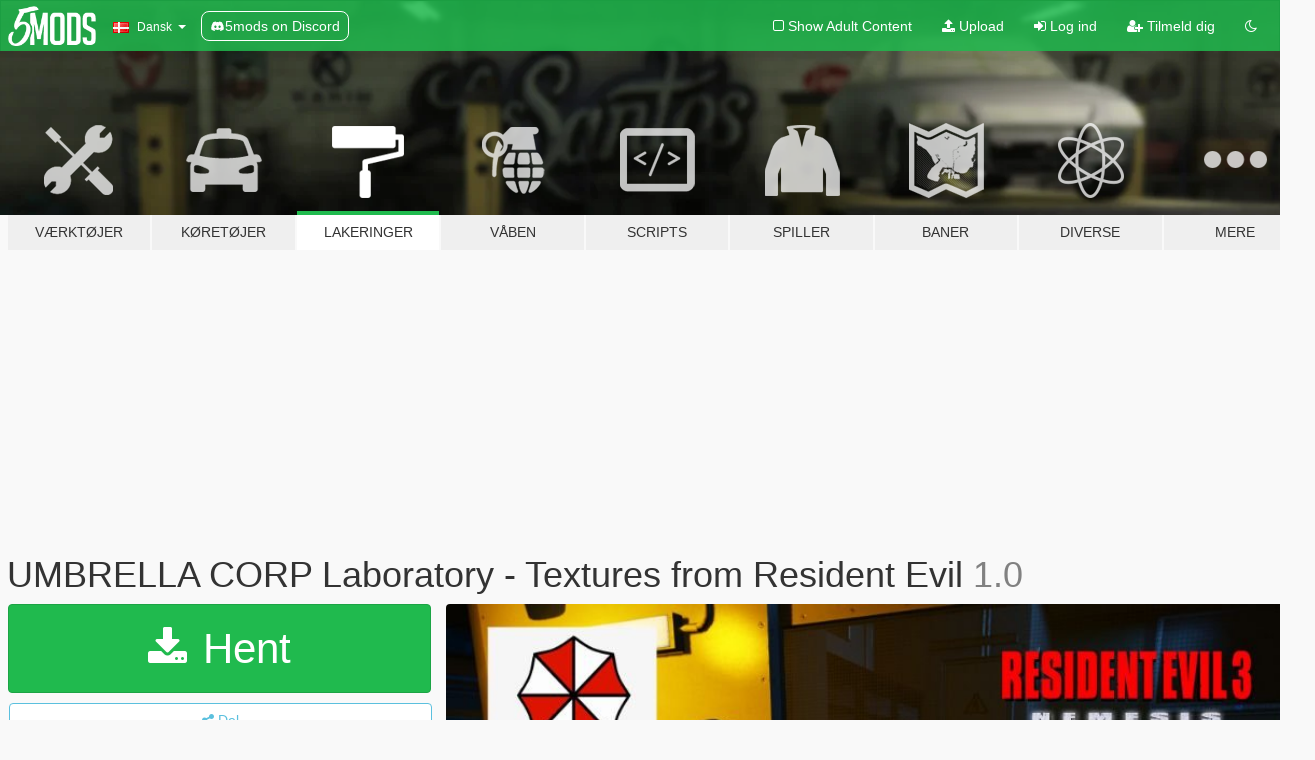

--- FILE ---
content_type: text/html; charset=utf-8
request_url: https://da.gta5-mods.com/paintjobs/umbrella-corp-laboratory-textures-from-resident-evil
body_size: 11508
content:

<!DOCTYPE html>
<html lang="da" dir="ltr">
<head>
	<title>
		UMBRELLA CORP Laboratory - Textures from Resident Evil - GTA5-Mods.com
	</title>

		<script
		  async
		  src="https://hb.vntsm.com/v4/live/vms/sites/gta5-mods.com/index.js"
        ></script>

        <script>
          self.__VM = self.__VM || [];
          self.__VM.push(function (admanager, scope) {
            scope.Config.buildPlacement((configBuilder) => {
              configBuilder.add("billboard");
              configBuilder.addDefaultOrUnique("mobile_mpu").setBreakPoint("mobile")
            }).display("top-ad");

            scope.Config.buildPlacement((configBuilder) => {
              configBuilder.add("leaderboard");
              configBuilder.addDefaultOrUnique("mobile_mpu").setBreakPoint("mobile")
            }).display("central-ad");

            scope.Config.buildPlacement((configBuilder) => {
              configBuilder.add("mpu");
              configBuilder.addDefaultOrUnique("mobile_mpu").setBreakPoint("mobile")
            }).display("side-ad");

            scope.Config.buildPlacement((configBuilder) => {
              configBuilder.add("leaderboard");
              configBuilder.addDefaultOrUnique("mpu").setBreakPoint({ mediaQuery: "max-width:1200px" })
            }).display("central-ad-2");

            scope.Config.buildPlacement((configBuilder) => {
              configBuilder.add("leaderboard");
              configBuilder.addDefaultOrUnique("mobile_mpu").setBreakPoint("mobile")
            }).display("bottom-ad");

            scope.Config.buildPlacement((configBuilder) => {
              configBuilder.add("desktop_takeover");
              configBuilder.addDefaultOrUnique("mobile_takeover").setBreakPoint("mobile")
            }).display("takeover-ad");

            scope.Config.get('mpu').display('download-ad-1');
          });
        </script>

	<meta charset="utf-8">
	<meta name="viewport" content="width=320, initial-scale=1.0, maximum-scale=1.0">
	<meta http-equiv="X-UA-Compatible" content="IE=edge">
	<meta name="msapplication-config" content="none">
	<meta name="theme-color" content="#20ba4e">
	<meta name="msapplication-navbutton-color" content="#20ba4e">
	<meta name="apple-mobile-web-app-capable" content="yes">
	<meta name="apple-mobile-web-app-status-bar-style" content="#20ba4e">
	<meta name="csrf-param" content="authenticity_token" />
<meta name="csrf-token" content="nmOf2Tr73IfS1ssrVEdbUS4Mm5JzlrfAwC+HOpW3ta7pMh1pU3eNgkeZKwnsb5+KOu7c2JZFCxOgEeJ8yo0/Xw==" />
	    <!--suppress ALL -->

    <meta property="og:url" content="https://da.gta5-mods.com/paintjobs/umbrella-corp-laboratory-textures-from-resident-evil">
    <meta property="og:title" content="UMBRELLA CORP Laboratory - Textures from Resident Evil">
    <meta property="og:description" content="UMBRELLA CORP Laboratory Textures from Resident Evil           By SERGIO VAN DYK MODS    Use OPEN IV.   always install in Mods Folder!   inside the laboratory  go to this address and paste the files  Grand Theft Auto V\mods\x64h.rpf\levels\gta5\interiors\v_int_28.rpf\\HERE    outside of the laboratory  go to this address and paste the files  Grand Theft Auto V\mods\x64r.rpf\levels\gta5\_hills\country_02\cs2_29.rpf\HERE...">
    <meta property="og:site_name" content="GTA5-Mods.com">
    <meta property="og:image" content="https://img.gta5-mods.com/q75/images/umbrella-corp-laboratory-textures-from-resident-evil/0e7b27-00.jpg">

    <meta name="twitter:card" content="summary_large_image">
    <meta name="twitter:site" content="@5mods">
    <meta name="twitter:title" content="UMBRELLA CORP Laboratory - Textures from Resident Evil">
    <meta name="twitter:description" content="UMBRELLA CORP Laboratory Textures from Resident Evil           By SERGIO VAN DYK MODS    Use OPEN IV.   always install in Mods Folder!   inside the laboratory  go to this address and paste the files  Grand Theft Auto V\mods\x64h.rpf\levels\gta5\interiors\v_int_28.rpf\\HERE    outside of the laboratory  go to this address and paste the files  Grand Theft Auto V\mods\x64r.rpf\levels\gta5\_hills\country_02\cs2_29.rpf\HERE...">
    <meta name="twitter:image" content="https://img.gta5-mods.com/q75/images/umbrella-corp-laboratory-textures-from-resident-evil/0e7b27-00.jpg">


	<link rel="shortcut icon" type="image/x-icon" href="https://images.gta5-mods.com/icons/favicon.png">
	<link rel="stylesheet" media="screen" href="/assets/application-7e510725ebc5c55e88a9fd87c027a2aa9e20126744fbac89762e0fd54819c399.css" />
	    <link rel="alternate" hreflang="id" href="https://id.gta5-mods.com/paintjobs/umbrella-corp-laboratory-textures-from-resident-evil">
    <link rel="alternate" hreflang="ms" href="https://ms.gta5-mods.com/paintjobs/umbrella-corp-laboratory-textures-from-resident-evil">
    <link rel="alternate" hreflang="bg" href="https://bg.gta5-mods.com/paintjobs/umbrella-corp-laboratory-textures-from-resident-evil">
    <link rel="alternate" hreflang="ca" href="https://ca.gta5-mods.com/paintjobs/umbrella-corp-laboratory-textures-from-resident-evil">
    <link rel="alternate" hreflang="cs" href="https://cs.gta5-mods.com/paintjobs/umbrella-corp-laboratory-textures-from-resident-evil">
    <link rel="alternate" hreflang="da" href="https://da.gta5-mods.com/paintjobs/umbrella-corp-laboratory-textures-from-resident-evil">
    <link rel="alternate" hreflang="de" href="https://de.gta5-mods.com/paintjobs/umbrella-corp-laboratory-textures-from-resident-evil">
    <link rel="alternate" hreflang="el" href="https://el.gta5-mods.com/paintjobs/umbrella-corp-laboratory-textures-from-resident-evil">
    <link rel="alternate" hreflang="en" href="https://www.gta5-mods.com/paintjobs/umbrella-corp-laboratory-textures-from-resident-evil">
    <link rel="alternate" hreflang="es" href="https://es.gta5-mods.com/paintjobs/umbrella-corp-laboratory-textures-from-resident-evil">
    <link rel="alternate" hreflang="fr" href="https://fr.gta5-mods.com/paintjobs/umbrella-corp-laboratory-textures-from-resident-evil">
    <link rel="alternate" hreflang="gl" href="https://gl.gta5-mods.com/paintjobs/umbrella-corp-laboratory-textures-from-resident-evil">
    <link rel="alternate" hreflang="ko" href="https://ko.gta5-mods.com/paintjobs/umbrella-corp-laboratory-textures-from-resident-evil">
    <link rel="alternate" hreflang="hi" href="https://hi.gta5-mods.com/paintjobs/umbrella-corp-laboratory-textures-from-resident-evil">
    <link rel="alternate" hreflang="it" href="https://it.gta5-mods.com/paintjobs/umbrella-corp-laboratory-textures-from-resident-evil">
    <link rel="alternate" hreflang="hu" href="https://hu.gta5-mods.com/paintjobs/umbrella-corp-laboratory-textures-from-resident-evil">
    <link rel="alternate" hreflang="mk" href="https://mk.gta5-mods.com/paintjobs/umbrella-corp-laboratory-textures-from-resident-evil">
    <link rel="alternate" hreflang="nl" href="https://nl.gta5-mods.com/paintjobs/umbrella-corp-laboratory-textures-from-resident-evil">
    <link rel="alternate" hreflang="nb" href="https://no.gta5-mods.com/paintjobs/umbrella-corp-laboratory-textures-from-resident-evil">
    <link rel="alternate" hreflang="pl" href="https://pl.gta5-mods.com/paintjobs/umbrella-corp-laboratory-textures-from-resident-evil">
    <link rel="alternate" hreflang="pt-BR" href="https://pt.gta5-mods.com/paintjobs/umbrella-corp-laboratory-textures-from-resident-evil">
    <link rel="alternate" hreflang="ro" href="https://ro.gta5-mods.com/paintjobs/umbrella-corp-laboratory-textures-from-resident-evil">
    <link rel="alternate" hreflang="ru" href="https://ru.gta5-mods.com/paintjobs/umbrella-corp-laboratory-textures-from-resident-evil">
    <link rel="alternate" hreflang="sl" href="https://sl.gta5-mods.com/paintjobs/umbrella-corp-laboratory-textures-from-resident-evil">
    <link rel="alternate" hreflang="fi" href="https://fi.gta5-mods.com/paintjobs/umbrella-corp-laboratory-textures-from-resident-evil">
    <link rel="alternate" hreflang="sv" href="https://sv.gta5-mods.com/paintjobs/umbrella-corp-laboratory-textures-from-resident-evil">
    <link rel="alternate" hreflang="vi" href="https://vi.gta5-mods.com/paintjobs/umbrella-corp-laboratory-textures-from-resident-evil">
    <link rel="alternate" hreflang="tr" href="https://tr.gta5-mods.com/paintjobs/umbrella-corp-laboratory-textures-from-resident-evil">
    <link rel="alternate" hreflang="uk" href="https://uk.gta5-mods.com/paintjobs/umbrella-corp-laboratory-textures-from-resident-evil">
    <link rel="alternate" hreflang="zh-CN" href="https://zh.gta5-mods.com/paintjobs/umbrella-corp-laboratory-textures-from-resident-evil">

  <script src="/javascripts/ads.js"></script>

		<!-- Nexus Google Tag Manager -->
		<script nonce="true">
//<![CDATA[
				window.dataLayer = window.dataLayer || [];

						window.dataLayer.push({
								login_status: 'Guest',
								user_id: undefined,
								gta5mods_id: undefined,
						});

//]]>
</script>
		<script nonce="true">
//<![CDATA[
				(function(w,d,s,l,i){w[l]=w[l]||[];w[l].push({'gtm.start':
				new Date().getTime(),event:'gtm.js'});var f=d.getElementsByTagName(s)[0],
				j=d.createElement(s),dl=l!='dataLayer'?'&l='+l:'';j.async=true;j.src=
				'https://www.googletagmanager.com/gtm.js?id='+i+dl;f.parentNode.insertBefore(j,f);
				})(window,document,'script','dataLayer','GTM-KCVF2WQ');

//]]>
</script>		<!-- End Nexus Google Tag Manager -->
</head>
<body class=" da">
	<!-- Google Tag Manager (noscript) -->
	<noscript><iframe src="https://www.googletagmanager.com/ns.html?id=GTM-KCVF2WQ"
										height="0" width="0" style="display:none;visibility:hidden"></iframe></noscript>
	<!-- End Google Tag Manager (noscript) -->

<div id="page-cover"></div>
<div id="page-loading">
	<span class="graphic"></span>
	<span class="message">Indlæser...</span>
</div>

<div id="page-cover"></div>

<nav id="main-nav" class="navbar navbar-default">
  <div class="container">
    <div class="navbar-header">
      <a class="navbar-brand" href="/"></a>

      <ul class="nav navbar-nav">
        <li id="language-dropdown" class="dropdown">
          <a href="#language" class="dropdown-toggle" data-toggle="dropdown">
            <span class="famfamfam-flag-dk icon"></span>&nbsp;
            <span class="language-name">Dansk</span>
            <span class="caret"></span>
          </a>

          <ul class="dropdown-menu dropdown-menu-with-footer">
                <li>
                  <a href="https://id.gta5-mods.com/paintjobs/umbrella-corp-laboratory-textures-from-resident-evil">
                    <span class="famfamfam-flag-id"></span>
                    <span class="language-name">Bahasa Indonesia</span>
                  </a>
                </li>
                <li>
                  <a href="https://ms.gta5-mods.com/paintjobs/umbrella-corp-laboratory-textures-from-resident-evil">
                    <span class="famfamfam-flag-my"></span>
                    <span class="language-name">Bahasa Melayu</span>
                  </a>
                </li>
                <li>
                  <a href="https://bg.gta5-mods.com/paintjobs/umbrella-corp-laboratory-textures-from-resident-evil">
                    <span class="famfamfam-flag-bg"></span>
                    <span class="language-name">Български</span>
                  </a>
                </li>
                <li>
                  <a href="https://ca.gta5-mods.com/paintjobs/umbrella-corp-laboratory-textures-from-resident-evil">
                    <span class="famfamfam-flag-catalonia"></span>
                    <span class="language-name">Català</span>
                  </a>
                </li>
                <li>
                  <a href="https://cs.gta5-mods.com/paintjobs/umbrella-corp-laboratory-textures-from-resident-evil">
                    <span class="famfamfam-flag-cz"></span>
                    <span class="language-name">Čeština</span>
                  </a>
                </li>
                <li>
                  <a href="https://da.gta5-mods.com/paintjobs/umbrella-corp-laboratory-textures-from-resident-evil">
                    <span class="famfamfam-flag-dk"></span>
                    <span class="language-name">Dansk</span>
                  </a>
                </li>
                <li>
                  <a href="https://de.gta5-mods.com/paintjobs/umbrella-corp-laboratory-textures-from-resident-evil">
                    <span class="famfamfam-flag-de"></span>
                    <span class="language-name">Deutsch</span>
                  </a>
                </li>
                <li>
                  <a href="https://el.gta5-mods.com/paintjobs/umbrella-corp-laboratory-textures-from-resident-evil">
                    <span class="famfamfam-flag-gr"></span>
                    <span class="language-name">Ελληνικά</span>
                  </a>
                </li>
                <li>
                  <a href="https://www.gta5-mods.com/paintjobs/umbrella-corp-laboratory-textures-from-resident-evil">
                    <span class="famfamfam-flag-gb"></span>
                    <span class="language-name">English</span>
                  </a>
                </li>
                <li>
                  <a href="https://es.gta5-mods.com/paintjobs/umbrella-corp-laboratory-textures-from-resident-evil">
                    <span class="famfamfam-flag-es"></span>
                    <span class="language-name">Español</span>
                  </a>
                </li>
                <li>
                  <a href="https://fr.gta5-mods.com/paintjobs/umbrella-corp-laboratory-textures-from-resident-evil">
                    <span class="famfamfam-flag-fr"></span>
                    <span class="language-name">Français</span>
                  </a>
                </li>
                <li>
                  <a href="https://gl.gta5-mods.com/paintjobs/umbrella-corp-laboratory-textures-from-resident-evil">
                    <span class="famfamfam-flag-es-gl"></span>
                    <span class="language-name">Galego</span>
                  </a>
                </li>
                <li>
                  <a href="https://ko.gta5-mods.com/paintjobs/umbrella-corp-laboratory-textures-from-resident-evil">
                    <span class="famfamfam-flag-kr"></span>
                    <span class="language-name">한국어</span>
                  </a>
                </li>
                <li>
                  <a href="https://hi.gta5-mods.com/paintjobs/umbrella-corp-laboratory-textures-from-resident-evil">
                    <span class="famfamfam-flag-in"></span>
                    <span class="language-name">हिन्दी</span>
                  </a>
                </li>
                <li>
                  <a href="https://it.gta5-mods.com/paintjobs/umbrella-corp-laboratory-textures-from-resident-evil">
                    <span class="famfamfam-flag-it"></span>
                    <span class="language-name">Italiano</span>
                  </a>
                </li>
                <li>
                  <a href="https://hu.gta5-mods.com/paintjobs/umbrella-corp-laboratory-textures-from-resident-evil">
                    <span class="famfamfam-flag-hu"></span>
                    <span class="language-name">Magyar</span>
                  </a>
                </li>
                <li>
                  <a href="https://mk.gta5-mods.com/paintjobs/umbrella-corp-laboratory-textures-from-resident-evil">
                    <span class="famfamfam-flag-mk"></span>
                    <span class="language-name">Македонски</span>
                  </a>
                </li>
                <li>
                  <a href="https://nl.gta5-mods.com/paintjobs/umbrella-corp-laboratory-textures-from-resident-evil">
                    <span class="famfamfam-flag-nl"></span>
                    <span class="language-name">Nederlands</span>
                  </a>
                </li>
                <li>
                  <a href="https://no.gta5-mods.com/paintjobs/umbrella-corp-laboratory-textures-from-resident-evil">
                    <span class="famfamfam-flag-no"></span>
                    <span class="language-name">Norsk</span>
                  </a>
                </li>
                <li>
                  <a href="https://pl.gta5-mods.com/paintjobs/umbrella-corp-laboratory-textures-from-resident-evil">
                    <span class="famfamfam-flag-pl"></span>
                    <span class="language-name">Polski</span>
                  </a>
                </li>
                <li>
                  <a href="https://pt.gta5-mods.com/paintjobs/umbrella-corp-laboratory-textures-from-resident-evil">
                    <span class="famfamfam-flag-br"></span>
                    <span class="language-name">Português do Brasil</span>
                  </a>
                </li>
                <li>
                  <a href="https://ro.gta5-mods.com/paintjobs/umbrella-corp-laboratory-textures-from-resident-evil">
                    <span class="famfamfam-flag-ro"></span>
                    <span class="language-name">Română</span>
                  </a>
                </li>
                <li>
                  <a href="https://ru.gta5-mods.com/paintjobs/umbrella-corp-laboratory-textures-from-resident-evil">
                    <span class="famfamfam-flag-ru"></span>
                    <span class="language-name">Русский</span>
                  </a>
                </li>
                <li>
                  <a href="https://sl.gta5-mods.com/paintjobs/umbrella-corp-laboratory-textures-from-resident-evil">
                    <span class="famfamfam-flag-si"></span>
                    <span class="language-name">Slovenščina</span>
                  </a>
                </li>
                <li>
                  <a href="https://fi.gta5-mods.com/paintjobs/umbrella-corp-laboratory-textures-from-resident-evil">
                    <span class="famfamfam-flag-fi"></span>
                    <span class="language-name">Suomi</span>
                  </a>
                </li>
                <li>
                  <a href="https://sv.gta5-mods.com/paintjobs/umbrella-corp-laboratory-textures-from-resident-evil">
                    <span class="famfamfam-flag-se"></span>
                    <span class="language-name">Svenska</span>
                  </a>
                </li>
                <li>
                  <a href="https://vi.gta5-mods.com/paintjobs/umbrella-corp-laboratory-textures-from-resident-evil">
                    <span class="famfamfam-flag-vn"></span>
                    <span class="language-name">Tiếng Việt</span>
                  </a>
                </li>
                <li>
                  <a href="https://tr.gta5-mods.com/paintjobs/umbrella-corp-laboratory-textures-from-resident-evil">
                    <span class="famfamfam-flag-tr"></span>
                    <span class="language-name">Türkçe</span>
                  </a>
                </li>
                <li>
                  <a href="https://uk.gta5-mods.com/paintjobs/umbrella-corp-laboratory-textures-from-resident-evil">
                    <span class="famfamfam-flag-ua"></span>
                    <span class="language-name">Українська</span>
                  </a>
                </li>
                <li>
                  <a href="https://zh.gta5-mods.com/paintjobs/umbrella-corp-laboratory-textures-from-resident-evil">
                    <span class="famfamfam-flag-cn"></span>
                    <span class="language-name">中文</span>
                  </a>
                </li>
          </ul>
        </li>
        <li class="discord-link">
          <a href="https://discord.gg/2PR7aMzD4U" target="_blank" rel="noreferrer">
            <img src="https://images.gta5-mods.com/site/discord-header.svg" height="15px" alt="">
            <span>5mods on Discord</span>
          </a>
        </li>
      </ul>
    </div>

    <ul class="nav navbar-nav navbar-right">
        <li>
          <a href="/adult_filter" title="Light mode">
              <span class="fa fa-square-o"></span>
            <span>Show Adult <span class="adult-filter__content-text">Content</span></span>
          </a>
        </li>
      <li class="hidden-xs">
        <a href="/upload">
          <span class="icon fa fa-upload"></span>
          Upload
        </a>
      </li>

        <li>
          <a href="/login?r=/paintjobs/umbrella-corp-laboratory-textures-from-resident-evil">
            <span class="icon fa fa-sign-in"></span>
            <span class="login-text">Log ind</span>
          </a>
        </li>

        <li class="hidden-xs">
          <a href="/register?r=/paintjobs/umbrella-corp-laboratory-textures-from-resident-evil">
            <span class="icon fa fa-user-plus"></span>
            Tilmeld dig
          </a>
        </li>

        <li>
            <a href="/dark_mode" title="Dark mode">
              <span class="fa fa-moon-o"></span>
            </a>
        </li>

      <li id="search-dropdown">
        <a href="#search" class="dropdown-toggle" data-toggle="dropdown">
          <span class="fa fa-search"></span>
        </a>

        <div class="dropdown-menu">
          <div class="form-inline">
            <div class="form-group">
              <div class="input-group">
                <div class="input-group-addon"><span  class="fa fa-search"></span></div>
                <input type="text" class="form-control" placeholder="Søg GTA 5 mods...">
              </div>
            </div>
            <button type="submit" class="btn btn-primary">
              Søg
            </button>
          </div>
        </div>
      </li>
    </ul>
  </div>
</nav>

<div id="banner" class="paintjobs">
  <div class="container hidden-xs">
    <div id="intro">
      <h1 class="styled">Velkommen til GTA5-Mods.com</h1>
      <p>Select one of the following categories to start browsing the latest GTA 5 PC mods:</p>
    </div>
  </div>

  <div class="container">
    <ul id="navigation" class="clearfix da">
        <li class="tools ">
          <a href="/tools">
            <span class="icon-category"></span>
            <span class="label-border"></span>
            <span class="label-category ">
              <span>Værktøjer</span>
            </span>
          </a>
        </li>
        <li class="vehicles ">
          <a href="/vehicles">
            <span class="icon-category"></span>
            <span class="label-border"></span>
            <span class="label-category ">
              <span>Køretøjer</span>
            </span>
          </a>
        </li>
        <li class="paintjobs active">
          <a href="/paintjobs">
            <span class="icon-category"></span>
            <span class="label-border"></span>
            <span class="label-category ">
              <span>Lakeringer</span>
            </span>
          </a>
        </li>
        <li class="weapons ">
          <a href="/weapons">
            <span class="icon-category"></span>
            <span class="label-border"></span>
            <span class="label-category ">
              <span>Våben</span>
            </span>
          </a>
        </li>
        <li class="scripts ">
          <a href="/scripts">
            <span class="icon-category"></span>
            <span class="label-border"></span>
            <span class="label-category ">
              <span>Scripts</span>
            </span>
          </a>
        </li>
        <li class="player ">
          <a href="/player">
            <span class="icon-category"></span>
            <span class="label-border"></span>
            <span class="label-category ">
              <span>Spiller</span>
            </span>
          </a>
        </li>
        <li class="maps ">
          <a href="/maps">
            <span class="icon-category"></span>
            <span class="label-border"></span>
            <span class="label-category ">
              <span>Baner</span>
            </span>
          </a>
        </li>
        <li class="misc ">
          <a href="/misc">
            <span class="icon-category"></span>
            <span class="label-border"></span>
            <span class="label-category ">
              <span>Diverse</span>
            </span>
          </a>
        </li>
      <li id="more-dropdown" class="more dropdown">
        <a href="#more" class="dropdown-toggle" data-toggle="dropdown">
          <span class="icon-category"></span>
          <span class="label-border"></span>
          <span class="label-category ">
            <span>Mere</span>
          </span>
        </a>

        <ul class="dropdown-menu pull-right">
          <li>
            <a href="http://www.gta5cheats.com" target="_blank">
              <span class="fa fa-external-link"></span>
              GTA 5 Cheats
            </a>
          </li>
        </ul>
      </li>
    </ul>
  </div>
</div>

<div id="content">
  


<div id="file" class="container" data-user-file-id="243489">
  <div class="clearfix">
      <div id="top-ad" class="ad-container"></div>

    <h1>
      
      UMBRELLA CORP Laboratory - Textures from Resident Evil 
      <span class="version">1.0</span>

    </h1>
  </div>


    <div id="file-container" class="row">
      <div class="col-sm-5 col-lg-4">

          <a href="/paintjobs/umbrella-corp-laboratory-textures-from-resident-evil/download/153873" class="btn btn-primary btn-download" >
            <span class="fa fa-download"></span>
            Hent
          </a>

        <div class="file-actions">

          <div class="row">
            <div class="col-xs-12 share-container">
              <div id="share-list">
                <ul>
                  <li>
                    <a href="#share-facebook" class="facebook" title="Del på Facebook">
                      <span class="fa fa-facebook"></span>
                    </a>
                  </li>
                  <li>
                    <a href="#share-twitter" class="twitter" title="Del på Twitter" data-text="UMBRELLA CORP Laboratory - Textures from Resident Evil">
                      <span class="fa fa-twitter"></span>
                    </a>
                  </li>
                  <li>
                    <a href="#share-vk" class="vk" title="Del på VKontakte">
                      <span class="fa fa-vk"></span>
                    </a>
                  </li>
                </ul>
              </div>

              <button class="btn btn-o-info btn-block">
                <span class="fa fa-share-alt "></span>
                <span>Del</span>
              </button>
            </div>

          </div>
        </div>
        <div class="panel panel-default">
          <div class="panel-body">
            <div class="user-panel row">
              <div class="col-xs-3">
                <a href="/users/SERGIO_VAN_DYK">
                  <img class="img-responsive" src="https://img.gta5-mods.com/q75-w100-h100-cfill/avatars/648971/e67dcf-iop.png" alt="E67dcf iop" />
                </a>
              </div>
              <div class="col-xs-9">
                <a class="username" href="/users/SERGIO_VAN_DYK">SERGIO_VAN_DYK</a>
                  <br/>
                  <div class="user-social">
                    <a title="Homepage" target="_blank" href="https://sergiovandyk.blogspot.com/"><span class="fa fa-home"></span></a>

<a title="Facebook" target="_blank" href="https://www.facebook.com/SERGIOVANDYKMODS"><span class="fa fa-facebook-official"></span></a>



<a title="YouTube" target="_blank" href="https://www.youtube.com/channel/UCRfAzVBTlh_ryW5O8c7F3Ag"><span class="fa fa-youtube"></span></a>


<a title="Rockstar Games Social Club" target="_blank" href="http://socialclub.rockstargames.com/member/sergiovandyk"><span class="fa fa-socialclub size-20"></span></a>

<a title="Discord Server" target="_blank" href="https://discord.gg/CWDxm8WeC4"><span class="fa fa-discord size-30"></span></a>

                  </div>

                  <div class="g-ytsubscribe" data-channel="null" data-channelid="UCRfAzVBTlh_ryW5O8c7F3Ag" data-layout="default" data-count="default"></div>


                    <div class="button-donate">
                      <a href="https://www.patreon.com/SergioVanDykMods" class="paypal-button patreon-button paypal-style-primary paypal-size-small" target="_blank" dir="ltr">
  <span class="paypal-button-content" dir="auto">
    support mig på  <img alt="Patreon" src="https://images.gta5-mods.com/icons/patreon-logo.png" />
  </span>
</a>
                    </div>
              </div>
            </div>
          </div>
        </div>

          <div class="panel panel-default hidden-xs">
            <div class="panel-body">
  <h3 class="mt-0">
    <i class="fa fa-list-alt"></i>
    <span class="translation_missing" title="translation missing: da.user_file.all_versions">All Versions</span>
  </h3>
      <div class="well pull-left file-version-container ">
        <div class="pull-left">
          <i class="fa fa-file"></i>&nbsp;1.0 <span>(current)</span>
          <p>
            <span class="num-downloads">1.688 downloads <span class="file-size">, 28,1 MB</span></span>
            <br/><span class="num-downloads"> 8. maj 2023</span>
          </p>
        </div>
        <div class="pull-right" >
                  <a target="_blank" href="https://www.virustotal.com/gui/file/9619c6273019e2cc87591ad4e5654c6977b9a5e7a405154b0466a601e648b698/detection/f-9619c6273019e2cc87591ad4e5654c6977b9a5e7a405154b0466a601e648b698-1683584633"><i data-container="body" data-trigger="hover" data-toggle="popover" data-placement="top" data-html="true" data-title="<b class='color-success'>This file is safe <i class='fa fa-check-circle-o'></i></b>" data-content="<i>This file has been scanned for viruses and is safe to download.</i>" class="fa fa-shield vt-version"></i></a>

              <a target="_blank" href="/paintjobs/umbrella-corp-laboratory-textures-from-resident-evil/download/153873"><i class="fa fa-download download-version"></i></a>
        </div>
      </div>
</div>
          </div>

          <div id="side-ad" class="ad-container"></div>

        <div class="file-list">
            <div class="col-xs-12 hidden-xs">
              <h4>More mods by <a class="username" href="/users/SERGIO_VAN_DYK">SERGIO_VAN_DYK</a>:</h4>
                
<div class="file-list-obj">
  <a href="/player/jill-valentine-classic-mai-shiranui-add-on-ped-replace" title="Jill Valentine Classic (Mai Shiranui) [Add-On Ped | Replace] KoF SNK - Resident Evil 3: Nemesis" class="preview empty">

    <img title="Jill Valentine Classic (Mai Shiranui) [Add-On Ped | Replace] KoF SNK - Resident Evil 3: Nemesis" class="img-responsive" alt="Jill Valentine Classic (Mai Shiranui) [Add-On Ped | Replace] KoF SNK - Resident Evil 3: Nemesis" src="https://img.gta5-mods.com/q75-w500-h333-cfill/images/jill-valentine-classic-mai-shiranui-add-on-ped-replace/a1c0ef-00.jpg" />

      <ul class="categories">
            <li>Clothing</li>
            <li>Skin</li>
            <li>Add-On</li>
      </ul>

      <div class="stats">
        <div>
            <span title="5.0 star rating">
              <span class="fa fa-star"></span> 5.0
            </span>
        </div>
        <div>
          <span title="10.821 Downloads">
            <span class="fa fa-download"></span> 10.821
          </span>
          <span class="stats-likes" title="115 Likes">
            <span class="fa fa-thumbs-up"></span> 115
          </span>
        </div>
      </div>

  </a>
  <div class="details">
    <div class="top">
      <div class="name">
        <a href="/player/jill-valentine-classic-mai-shiranui-add-on-ped-replace" title="Jill Valentine Classic (Mai Shiranui) [Add-On Ped | Replace] KoF SNK - Resident Evil 3: Nemesis">
          <span dir="ltr">Jill Valentine Classic (Mai Shiranui) [Add-On Ped | Replace] KoF SNK - Resident Evil 3: Nemesis</span>
        </a>
      </div>
        <div class="version" dir="ltr" title="2.1">2.1</div>
    </div>
    <div class="bottom">
      <span class="bottom-by">By</span> <a href="/users/SERGIO_VAN_DYK" title="SERGIO_VAN_DYK">SERGIO_VAN_DYK</a>
    </div>
  </div>
</div>
                
<div class="file-list-obj">
  <a href="/player/marin-kitagawa-tifa-lockhart-bikini-add-on" title="Marin Kitagawa (Tifa Lockhart) Bikini [Add-on]" class="preview empty">

    <img title="Marin Kitagawa (Tifa Lockhart) Bikini [Add-on]" class="img-responsive" alt="Marin Kitagawa (Tifa Lockhart) Bikini [Add-on]" src="https://img.gta5-mods.com/q75-w500-h333-cfill/images/marin-kitagawa-tifa-lockhart-bikini-add-on/a4f9ec-00.jpg" />

      <ul class="categories">
            <li>Skin</li>
            <li>Add-On</li>
            <li>Asien</li>
      </ul>

      <div class="stats">
        <div>
            <span title="5.0 star rating">
              <span class="fa fa-star"></span> 5.0
            </span>
        </div>
        <div>
          <span title="5.982 Downloads">
            <span class="fa fa-download"></span> 5.982
          </span>
          <span class="stats-likes" title="61 Likes">
            <span class="fa fa-thumbs-up"></span> 61
          </span>
        </div>
      </div>

  </a>
  <div class="details">
    <div class="top">
      <div class="name">
        <a href="/player/marin-kitagawa-tifa-lockhart-bikini-add-on" title="Marin Kitagawa (Tifa Lockhart) Bikini [Add-on]">
          <span dir="ltr">Marin Kitagawa (Tifa Lockhart) Bikini [Add-on]</span>
        </a>
      </div>
        <div class="version" dir="ltr" title="1.0">1.0</div>
    </div>
    <div class="bottom">
      <span class="bottom-by">By</span> <a href="/users/SERGIO_VAN_DYK" title="SERGIO_VAN_DYK">SERGIO_VAN_DYK</a>
    </div>
  </div>
</div>
                
<div class="file-list-obj">
  <a href="/player/lucia-gta-vi" title="Lucia VI (GTA 6) - Mai Shiranui [Add-On Ped | Replace]" class="preview empty">

    <img title="Lucia VI (GTA 6) - Mai Shiranui [Add-On Ped | Replace]" class="img-responsive" alt="Lucia VI (GTA 6) - Mai Shiranui [Add-On Ped | Replace]" src="https://img.gta5-mods.com/q75-w500-h333-cfill/images/lucia-gta-vi/6e6d3a-Z0.jpg" />

      <ul class="categories">
            <li>Skin</li>
            <li>Add-On</li>
            <li>Gta Vi</li>
      </ul>

      <div class="stats">
        <div>
            <span title="4.83 star rating">
              <span class="fa fa-star"></span> 4.83
            </span>
        </div>
        <div>
          <span title="16.186 Downloads">
            <span class="fa fa-download"></span> 16.186
          </span>
          <span class="stats-likes" title="159 Likes">
            <span class="fa fa-thumbs-up"></span> 159
          </span>
        </div>
      </div>

  </a>
  <div class="details">
    <div class="top">
      <div class="name">
        <a href="/player/lucia-gta-vi" title="Lucia VI (GTA 6) - Mai Shiranui [Add-On Ped | Replace]">
          <span dir="ltr">Lucia VI (GTA 6) - Mai Shiranui [Add-On Ped | Replace]</span>
        </a>
      </div>
        <div class="version" dir="ltr" title="3.0 (Final)">3.0 (Final)</div>
    </div>
    <div class="bottom">
      <span class="bottom-by">By</span> <a href="/users/SERGIO_VAN_DYK" title="SERGIO_VAN_DYK">SERGIO_VAN_DYK</a>
    </div>
  </div>
</div>
                
<div class="file-list-obj">
  <a href="/player/tsunade-tina-v" title="Tsunade Tina V [Add-On Ped]" class="preview empty">

    <img title="Tsunade Tina V [Add-On Ped]" class="img-responsive" alt="Tsunade Tina V [Add-On Ped]" src="https://img.gta5-mods.com/q75-w500-h333-cfill/images/tsunade-tina-v/4957e8-00.jpg" />

      <ul class="categories">
            <li>Skin</li>
            <li>Add-On</li>
      </ul>

      <div class="stats">
        <div>
            <span title="4.9 star rating">
              <span class="fa fa-star"></span> 4.9
            </span>
        </div>
        <div>
          <span title="2.083 Downloads">
            <span class="fa fa-download"></span> 2.083
          </span>
          <span class="stats-likes" title="38 Likes">
            <span class="fa fa-thumbs-up"></span> 38
          </span>
        </div>
      </div>

  </a>
  <div class="details">
    <div class="top">
      <div class="name">
        <a href="/player/tsunade-tina-v" title="Tsunade Tina V [Add-On Ped]">
          <span dir="ltr">Tsunade Tina V [Add-On Ped]</span>
        </a>
      </div>
        <div class="version" dir="ltr" title="1.0">1.0</div>
    </div>
    <div class="bottom">
      <span class="bottom-by">By</span> <a href="/users/SERGIO_VAN_DYK" title="SERGIO_VAN_DYK">SERGIO_VAN_DYK</a>
    </div>
  </div>
</div>
                
<div class="file-list-obj">
  <a href="/player/cindy-lennox-v-normal-thicc-mini-skirt-add-on" title="RESIDENT EVIL: OUTBREAK - Cindy Lennox" class="preview empty">

    <img title="RESIDENT EVIL: OUTBREAK - Cindy Lennox" class="img-responsive" alt="RESIDENT EVIL: OUTBREAK - Cindy Lennox" src="https://img.gta5-mods.com/q75-w500-h333-cfill/images/cindy-lennox-v-normal-thicc-mini-skirt-add-on/888ba6-_20211228_163449.JPG" />

      <ul class="categories">
            <li>Skin</li>
            <li>Add-On</li>
            <li>Asien</li>
      </ul>

      <div class="stats">
        <div>
            <span title="4.88 star rating">
              <span class="fa fa-star"></span> 4.88
            </span>
        </div>
        <div>
          <span title="2.686 Downloads">
            <span class="fa fa-download"></span> 2.686
          </span>
          <span class="stats-likes" title="54 Likes">
            <span class="fa fa-thumbs-up"></span> 54
          </span>
        </div>
      </div>

  </a>
  <div class="details">
    <div class="top">
      <div class="name">
        <a href="/player/cindy-lennox-v-normal-thicc-mini-skirt-add-on" title="RESIDENT EVIL: OUTBREAK - Cindy Lennox">
          <span dir="ltr">RESIDENT EVIL: OUTBREAK - Cindy Lennox</span>
        </a>
      </div>
        <div class="version" dir="ltr" title="1.0">1.0</div>
    </div>
    <div class="bottom">
      <span class="bottom-by">By</span> <a href="/users/SERGIO_VAN_DYK" title="SERGIO_VAN_DYK">SERGIO_VAN_DYK</a>
    </div>
  </div>
</div>
            </div>

        </div>
      </div>

      <div class="col-sm-7 col-lg-8">
          <div id="file-media">
            <!-- Cover Media -->
            <div class="text-center">

                <a target="_blank" class="thumbnail mfp-image cover-media" title="UMBRELLA CORP Laboratory - Textures from Resident Evil " href="https://img.gta5-mods.com/q95/images/umbrella-corp-laboratory-textures-from-resident-evil/0e7b27-00.jpg"><img class="img-responsive" src="https://img.gta5-mods.com/q85-w800/images/umbrella-corp-laboratory-textures-from-resident-evil/0e7b27-00.jpg" alt="0e7b27 00" /></a>
            </div>

            <!-- Remaining Media -->
              <div class="media-thumbnails row">
                    <div class="col-xs-4 col-md-2">
                      <a target="_blank" class="thumbnail mfp-image" title="UMBRELLA CORP Laboratory - Textures from Resident Evil " href="https://img.gta5-mods.com/q95/images/umbrella-corp-laboratory-textures-from-resident-evil/0e7b27-01.jpg"><img class="img-responsive" src="https://img.gta5-mods.com/q75-w350-h233-cfill/images/umbrella-corp-laboratory-textures-from-resident-evil/0e7b27-01.jpg" alt="0e7b27 01" /></a>
                    </div>
                    <div class="col-xs-4 col-md-2">
                      <a target="_blank" class="thumbnail mfp-image" title="UMBRELLA CORP Laboratory - Textures from Resident Evil " href="https://img.gta5-mods.com/q95/images/umbrella-corp-laboratory-textures-from-resident-evil/0e7b27-02.jpg"><img class="img-responsive" src="https://img.gta5-mods.com/q75-w350-h233-cfill/images/umbrella-corp-laboratory-textures-from-resident-evil/0e7b27-02.jpg" alt="0e7b27 02" /></a>
                    </div>
                    <div class="col-xs-4 col-md-2">
                      <a target="_blank" class="thumbnail mfp-image" title="UMBRELLA CORP Laboratory - Textures from Resident Evil " href="https://img.gta5-mods.com/q95/images/umbrella-corp-laboratory-textures-from-resident-evil/0e7b27-04.jpg"><img class="img-responsive" src="https://img.gta5-mods.com/q75-w350-h233-cfill/images/umbrella-corp-laboratory-textures-from-resident-evil/0e7b27-04.jpg" alt="0e7b27 04" /></a>
                    </div>

                  <div class="col-xs-4 col-md-2">
                    
  <a href="https://www.youtube.com/watch?v=WHephZQQR64" class="thumbnail mfp-iframe" data-video-source="YOUTUBE" data-video-source-id="WHephZQQR64" data-username="SERGIO_VAN_DYK">
    
    <span class="play-button fa fa-youtube-play"></span>
    <img class="img-responsive" src="https://img.youtube.com/vi/WHephZQQR64/mqdefault.jpg" alt="Mqdefault" />
  </a>


                  </div>
                  <div class="col-xs-4 col-md-2">
                    
  <a href="https://www.youtube.com/watch?v=Wvp-swOq9UU" class="thumbnail mfp-iframe" data-video-source="YOUTUBE" data-video-source-id="Wvp-swOq9UU" data-username="SERGIO_VAN_DYK">
    
    <span class="play-button fa fa-youtube-play"></span>
    <img class="img-responsive" src="https://img.youtube.com/vi/Wvp-swOq9UU/mqdefault.jpg" alt="Mqdefault" />
  </a>


                  </div>
                  <div class="col-xs-4 col-md-2">
                    
  <a href="https://www.youtube.com/watch?v=a4NMVqJzFv4" class="thumbnail mfp-iframe" data-video-source="YOUTUBE" data-video-source-id="a4NMVqJzFv4" data-username="SERGIO_VAN_DYK">
    
    <span class="play-button fa fa-youtube-play"></span>
    <img class="img-responsive" src="https://img.youtube.com/vi/a4NMVqJzFv4/mqdefault.jpg" alt="Mqdefault" />
  </a>


                  </div>
                  <div class="extra-media collapse">
                        <div class="col-xs-4 col-md-2">
                          
  <a href="https://www.youtube.com/watch?v=1yb1U04P1TU" class="thumbnail mfp-iframe" data-video-source="YOUTUBE" data-video-source-id="1yb1U04P1TU" data-username="SERGIO_VAN_DYK">
    
    <span class="play-button fa fa-youtube-play"></span>
    <img class="img-responsive" src="https://img.youtube.com/vi/1yb1U04P1TU/mqdefault.jpg" alt="Mqdefault" />
  </a>


                        </div>
                  </div>
              </div>

                <a href="#more" class="media-limit btn btn-o-primary btn-block btn-sm">
                  <span class="fa fa-angle-down"></span>
                  Udvid for at se alle billeder og videoer
                  <span class="fa fa-angle-down"></span>
                </a>
          </div>

        <h3 class="clearfix" dir="auto">
          <div class="pull-left file-stats">
            <i class="fa fa-cloud-download pull-left download-icon"></i>
            <div class="file-stat file-downloads pull-left">
              <span class="num-downloads">1.688</span>
              <label>Downloads</label>
            </div>
            <i class="fa fa-thumbs-o-up pull-left like-icon"></i>
            <div class="file-stat file-likes pull-left">
              <span class="num-likes">21</span>
              <label>Likes</label>
            </div>
          </div>

                <span class="comment-average-container pull-right">
                    <span class="comment-average-rating" data-rating="5.0"></span>
                    <label>5.0 / 5 stjerner (1 stem)</label>
                </span>
        </h3>
        <div id="featured-comment">
          <ul class="media-list pinned-comments">
            
          </ul>
        </div>
        <div class="visible-xs-block">
          <div class="panel panel-default">
            <div class="panel-body">
              <div class="file-description">
                      <span class="description-body description-collapsed" dir="auto">
                        UMBRELLA CORP Laboratory Textures from Resident Evil <br/><br/>        By SERGIO VAN DYK MODS<br/><br/><br/><br/>Use OPEN IV.<br/><br/><br/>always install in Mods Folder!<br/><br/><br/>inside the laboratory<br/><br/>go to this address and paste the files<br/><br/>Grand Theft Auto V\mods\x64h.rpf\levels\gta5\interiors\v_int_28.rpf\\HERE<br/><br/><br/><br/>outside of the laboratory<br/><br/>go to this address and paste the files<br/><br/>Grand Theft Auto V\mods\x64r.rpf\levels\gta5\_hills\country_02\cs2_29.rpf\HERE<br/><br/><br/>DONE!
                        <div class="read-more-button-container">
                          <div class="read-more-gradient"></div>
                          <div class="read-more-button">Show Full Description</div>
                        </div>
                      </span>
              </div>
                <div id=tag-list>
                    <div>
                      <a href="/all/tags/livery/most-downloaded">
                            <span class="label label-default">
                              <span class="fa fa-tag"></span>
                              Livery
                            </span>
                      </a>
                    </div>
                    <div>
                      <a href="/all/tags/north-america/most-downloaded">
                            <span class="label label-default">
                              <span class="fa fa-tag"></span>
                              Nordamerika
                            </span>
                      </a>
                    </div>
                </div>


              <div id="file-dates">

                <br/>
                <small title=" 8. maj 2023, 22.23">
                  <strong>Først uploadet:</strong>
                   8. maj 2023
                  
                </small>

                  <br/>
                  <small title=" 8. maj 2023, 22.26">
                    <strong>Sidst opdateret:</strong>
                     8. maj 2023
                  </small>

                  <br/>
                  <small title="22. januar 2026, 01.14">
                    <strong>Last Downloaded:</strong>
                    20 hours ago
                  </small>
              </div>
            </div>
          </div>

          <div class="panel panel-default visible-xs-block">
            <div class="panel-body">
  <h3 class="mt-0">
    <i class="fa fa-list-alt"></i>
    <span class="translation_missing" title="translation missing: da.user_file.all_versions">All Versions</span>
  </h3>
      <div class="well pull-left file-version-container ">
        <div class="pull-left">
          <i class="fa fa-file"></i>&nbsp;1.0 <span>(current)</span>
          <p>
            <span class="num-downloads">1.688 downloads <span class="file-size">, 28,1 MB</span></span>
            <br/><span class="num-downloads"> 8. maj 2023</span>
          </p>
        </div>
        <div class="pull-right" >
                  <a target="_blank" href="https://www.virustotal.com/gui/file/9619c6273019e2cc87591ad4e5654c6977b9a5e7a405154b0466a601e648b698/detection/f-9619c6273019e2cc87591ad4e5654c6977b9a5e7a405154b0466a601e648b698-1683584633"><i data-container="body" data-trigger="hover" data-toggle="popover" data-placement="top" data-html="true" data-title="<b class='color-success'>This file is safe <i class='fa fa-check-circle-o'></i></b>" data-content="<i>This file has been scanned for viruses and is safe to download.</i>" class="fa fa-shield vt-version"></i></a>

              <a target="_blank" href="/paintjobs/umbrella-corp-laboratory-textures-from-resident-evil/download/153873"><i class="fa fa-download download-version"></i></a>
        </div>
      </div>
</div>
          </div>

          <h3 class="clearfix comments-stats" dir="auto">
              <span class="pull-left">
                  <span class="num-comments" data-count="3">3 Kommentarer</span>
              </span>
          </h3>
          <div id="comments_mobile"></div>

          <div class="file-list">
              <div class="col-xs-12">
                <h4>More mods by <a class="username" href="/users/SERGIO_VAN_DYK">SERGIO_VAN_DYK</a>:</h4>
                  
<div class="file-list-obj">
  <a href="/player/jill-valentine-classic-mai-shiranui-add-on-ped-replace" title="Jill Valentine Classic (Mai Shiranui) [Add-On Ped | Replace] KoF SNK - Resident Evil 3: Nemesis" class="preview empty">

    <img title="Jill Valentine Classic (Mai Shiranui) [Add-On Ped | Replace] KoF SNK - Resident Evil 3: Nemesis" class="img-responsive" alt="Jill Valentine Classic (Mai Shiranui) [Add-On Ped | Replace] KoF SNK - Resident Evil 3: Nemesis" src="https://img.gta5-mods.com/q75-w500-h333-cfill/images/jill-valentine-classic-mai-shiranui-add-on-ped-replace/a1c0ef-00.jpg" />

      <ul class="categories">
            <li>Clothing</li>
            <li>Skin</li>
            <li>Add-On</li>
      </ul>

      <div class="stats">
        <div>
            <span title="5.0 star rating">
              <span class="fa fa-star"></span> 5.0
            </span>
        </div>
        <div>
          <span title="10.821 Downloads">
            <span class="fa fa-download"></span> 10.821
          </span>
          <span class="stats-likes" title="115 Likes">
            <span class="fa fa-thumbs-up"></span> 115
          </span>
        </div>
      </div>

  </a>
  <div class="details">
    <div class="top">
      <div class="name">
        <a href="/player/jill-valentine-classic-mai-shiranui-add-on-ped-replace" title="Jill Valentine Classic (Mai Shiranui) [Add-On Ped | Replace] KoF SNK - Resident Evil 3: Nemesis">
          <span dir="ltr">Jill Valentine Classic (Mai Shiranui) [Add-On Ped | Replace] KoF SNK - Resident Evil 3: Nemesis</span>
        </a>
      </div>
        <div class="version" dir="ltr" title="2.1">2.1</div>
    </div>
    <div class="bottom">
      <span class="bottom-by">By</span> <a href="/users/SERGIO_VAN_DYK" title="SERGIO_VAN_DYK">SERGIO_VAN_DYK</a>
    </div>
  </div>
</div>
                  
<div class="file-list-obj">
  <a href="/player/marin-kitagawa-tifa-lockhart-bikini-add-on" title="Marin Kitagawa (Tifa Lockhart) Bikini [Add-on]" class="preview empty">

    <img title="Marin Kitagawa (Tifa Lockhart) Bikini [Add-on]" class="img-responsive" alt="Marin Kitagawa (Tifa Lockhart) Bikini [Add-on]" src="https://img.gta5-mods.com/q75-w500-h333-cfill/images/marin-kitagawa-tifa-lockhart-bikini-add-on/a4f9ec-00.jpg" />

      <ul class="categories">
            <li>Skin</li>
            <li>Add-On</li>
            <li>Asien</li>
      </ul>

      <div class="stats">
        <div>
            <span title="5.0 star rating">
              <span class="fa fa-star"></span> 5.0
            </span>
        </div>
        <div>
          <span title="5.982 Downloads">
            <span class="fa fa-download"></span> 5.982
          </span>
          <span class="stats-likes" title="61 Likes">
            <span class="fa fa-thumbs-up"></span> 61
          </span>
        </div>
      </div>

  </a>
  <div class="details">
    <div class="top">
      <div class="name">
        <a href="/player/marin-kitagawa-tifa-lockhart-bikini-add-on" title="Marin Kitagawa (Tifa Lockhart) Bikini [Add-on]">
          <span dir="ltr">Marin Kitagawa (Tifa Lockhart) Bikini [Add-on]</span>
        </a>
      </div>
        <div class="version" dir="ltr" title="1.0">1.0</div>
    </div>
    <div class="bottom">
      <span class="bottom-by">By</span> <a href="/users/SERGIO_VAN_DYK" title="SERGIO_VAN_DYK">SERGIO_VAN_DYK</a>
    </div>
  </div>
</div>
                  
<div class="file-list-obj">
  <a href="/player/lucia-gta-vi" title="Lucia VI (GTA 6) - Mai Shiranui [Add-On Ped | Replace]" class="preview empty">

    <img title="Lucia VI (GTA 6) - Mai Shiranui [Add-On Ped | Replace]" class="img-responsive" alt="Lucia VI (GTA 6) - Mai Shiranui [Add-On Ped | Replace]" src="https://img.gta5-mods.com/q75-w500-h333-cfill/images/lucia-gta-vi/6e6d3a-Z0.jpg" />

      <ul class="categories">
            <li>Skin</li>
            <li>Add-On</li>
            <li>Gta Vi</li>
      </ul>

      <div class="stats">
        <div>
            <span title="4.83 star rating">
              <span class="fa fa-star"></span> 4.83
            </span>
        </div>
        <div>
          <span title="16.186 Downloads">
            <span class="fa fa-download"></span> 16.186
          </span>
          <span class="stats-likes" title="159 Likes">
            <span class="fa fa-thumbs-up"></span> 159
          </span>
        </div>
      </div>

  </a>
  <div class="details">
    <div class="top">
      <div class="name">
        <a href="/player/lucia-gta-vi" title="Lucia VI (GTA 6) - Mai Shiranui [Add-On Ped | Replace]">
          <span dir="ltr">Lucia VI (GTA 6) - Mai Shiranui [Add-On Ped | Replace]</span>
        </a>
      </div>
        <div class="version" dir="ltr" title="3.0 (Final)">3.0 (Final)</div>
    </div>
    <div class="bottom">
      <span class="bottom-by">By</span> <a href="/users/SERGIO_VAN_DYK" title="SERGIO_VAN_DYK">SERGIO_VAN_DYK</a>
    </div>
  </div>
</div>
                  
<div class="file-list-obj">
  <a href="/player/tsunade-tina-v" title="Tsunade Tina V [Add-On Ped]" class="preview empty">

    <img title="Tsunade Tina V [Add-On Ped]" class="img-responsive" alt="Tsunade Tina V [Add-On Ped]" src="https://img.gta5-mods.com/q75-w500-h333-cfill/images/tsunade-tina-v/4957e8-00.jpg" />

      <ul class="categories">
            <li>Skin</li>
            <li>Add-On</li>
      </ul>

      <div class="stats">
        <div>
            <span title="4.9 star rating">
              <span class="fa fa-star"></span> 4.9
            </span>
        </div>
        <div>
          <span title="2.083 Downloads">
            <span class="fa fa-download"></span> 2.083
          </span>
          <span class="stats-likes" title="38 Likes">
            <span class="fa fa-thumbs-up"></span> 38
          </span>
        </div>
      </div>

  </a>
  <div class="details">
    <div class="top">
      <div class="name">
        <a href="/player/tsunade-tina-v" title="Tsunade Tina V [Add-On Ped]">
          <span dir="ltr">Tsunade Tina V [Add-On Ped]</span>
        </a>
      </div>
        <div class="version" dir="ltr" title="1.0">1.0</div>
    </div>
    <div class="bottom">
      <span class="bottom-by">By</span> <a href="/users/SERGIO_VAN_DYK" title="SERGIO_VAN_DYK">SERGIO_VAN_DYK</a>
    </div>
  </div>
</div>
                  
<div class="file-list-obj">
  <a href="/player/cindy-lennox-v-normal-thicc-mini-skirt-add-on" title="RESIDENT EVIL: OUTBREAK - Cindy Lennox" class="preview empty">

    <img title="RESIDENT EVIL: OUTBREAK - Cindy Lennox" class="img-responsive" alt="RESIDENT EVIL: OUTBREAK - Cindy Lennox" src="https://img.gta5-mods.com/q75-w500-h333-cfill/images/cindy-lennox-v-normal-thicc-mini-skirt-add-on/888ba6-_20211228_163449.JPG" />

      <ul class="categories">
            <li>Skin</li>
            <li>Add-On</li>
            <li>Asien</li>
      </ul>

      <div class="stats">
        <div>
            <span title="4.88 star rating">
              <span class="fa fa-star"></span> 4.88
            </span>
        </div>
        <div>
          <span title="2.686 Downloads">
            <span class="fa fa-download"></span> 2.686
          </span>
          <span class="stats-likes" title="54 Likes">
            <span class="fa fa-thumbs-up"></span> 54
          </span>
        </div>
      </div>

  </a>
  <div class="details">
    <div class="top">
      <div class="name">
        <a href="/player/cindy-lennox-v-normal-thicc-mini-skirt-add-on" title="RESIDENT EVIL: OUTBREAK - Cindy Lennox">
          <span dir="ltr">RESIDENT EVIL: OUTBREAK - Cindy Lennox</span>
        </a>
      </div>
        <div class="version" dir="ltr" title="1.0">1.0</div>
    </div>
    <div class="bottom">
      <span class="bottom-by">By</span> <a href="/users/SERGIO_VAN_DYK" title="SERGIO_VAN_DYK">SERGIO_VAN_DYK</a>
    </div>
  </div>
</div>
              </div>
          </div>

        </div>

        <div class="hidden-xs">

          <ul class="nav nav-tabs" role="tablist">
              <li role="presentation" class="active">
                <a class="url-push" href="#description_tab" aria-controls="home" role="tab" data-toggle="tab">
                  <i class="fa fa-file-text-o"></i>
                  &nbsp;Description
                </a>
              </li>
              <li role="presentation">
                <a class="url-push" href="#comments_tab" aria-controls="profile" role="tab" data-toggle="tab">
                  <i class="fa fa-comments-o"></i>
                  &nbsp;Comments (3)
                </a>
              </li>
          </ul>

          <div class="tab-content">

            <!-- Default / Description Tab -->
            <div role="tabpanel" class="tab-pane  active " id="description_tab">
              <div class="panel panel-default" style="margin-top: 8px">
                <div class="panel-body">
                  <div class="file-description">
                        <span class="description-body " dir="auto">
                          UMBRELLA CORP Laboratory Textures from Resident Evil <br/><br/>        By SERGIO VAN DYK MODS<br/><br/><br/><br/>Use OPEN IV.<br/><br/><br/>always install in Mods Folder!<br/><br/><br/>inside the laboratory<br/><br/>go to this address and paste the files<br/><br/>Grand Theft Auto V\mods\x64h.rpf\levels\gta5\interiors\v_int_28.rpf\\HERE<br/><br/><br/><br/>outside of the laboratory<br/><br/>go to this address and paste the files<br/><br/>Grand Theft Auto V\mods\x64r.rpf\levels\gta5\_hills\country_02\cs2_29.rpf\HERE<br/><br/><br/>DONE!
                        </span>
                  </div>
                <div id=tag-list>
                    <div>
                      <a href="/all/tags/livery/most-downloaded">
                            <span class="label label-default">
                              <span class="fa fa-tag"></span>
                              Livery
                            </span>
                      </a>
                    </div>
                    <div>
                      <a href="/all/tags/north-america/most-downloaded">
                            <span class="label label-default">
                              <span class="fa fa-tag"></span>
                              Nordamerika
                            </span>
                      </a>
                    </div>
                </div>


                  <div id="file-dates">

                    <br/>
                    <small title=" 8. maj 2023, 22.23">
                      <strong>Først uploadet:</strong>
                       8. maj 2023
                      
                    </small>

                      <br/>
                      <small title=" 8. maj 2023, 22.26">
                        <strong>Sidst opdateret:</strong>
                         8. maj 2023
                      </small>

                      <br/>
                      <small title="22. januar 2026, 01.14">
                        <strong>Last Downloaded:</strong>
                        20 hours ago
                      </small>
                  </div>
                </div>
              </div>
            </div>

            <!-- Comments Tab -->
            <div role="tabpanel" class="tab-pane " id="comments_tab">
              <div id="comments">
                <ul class="media-list pinned-comments">
                 

                </ul>


                <ul class="media-list comments-list">
                  
    <li id="comment-2148674" class="comment media " data-comment-id="2148674" data-username="gta5-mods" data-mentions="[]">
      <div class="media-left">
        <a href="/users/gta5%2Dmods"><img class="media-object" src="https://img.gta5-mods.com/q75-w100-h100-cfill/avatars/presets/default.jpg" alt="Default" /></a>
      </div>
      <div class="media-body">
        <div class="panel panel-default">
          <div class="panel-body">
            <div class="media-heading clearfix">
              <div class="pull-left flip" dir="auto">
                <a href="/users/gta5%2Dmods">gta5-mods</a>
                    
              </div>
              <div class="pull-right flip">
                

                
              </div>
            </div>

            <div class="comment-text " dir="auto"><p>This file has been approved automatically. If you think this file should not be here for any reason please report it.</p></div>

            <div class="media-details clearfix">
              <div class="row">
                <div class="col-md-8 text-left flip">


                  

                  
                </div>
                <div class="col-md-4 text-right flip" title=" 8. maj 2023, 22.26"> 8. maj 2023</div>
              </div>
            </div>
          </div>
        </div>
      </div>
    </li>

    <li id="comment-2225350" class="comment media " data-comment-id="2225350" data-username="WolfFire23309" data-mentions="[]">
      <div class="media-left">
        <a href="/users/WolfFire23309"><img class="media-object" src="https://img.gta5-mods.com/q75-w100-h100-cfill/avatars/500184/35cf77-7269de3ae58f9a4a4fb807bb8df2c197~2.jpg" alt="35cf77 7269de3ae58f9a4a4fb807bb8df2c197~2" /></a>
      </div>
      <div class="media-body">
        <div class="panel panel-default">
          <div class="panel-body">
            <div class="media-heading clearfix">
              <div class="pull-left flip" dir="auto">
                <a href="/users/WolfFire23309">WolfFire23309</a>
                    
              </div>
              <div class="pull-right flip">
                

                <span class="comment-rating" data-rating="5.0"></span>
              </div>
            </div>

            <div class="comment-text " dir="auto"><p>Really cool! Don&#39;t know how I never saw this one!</p></div>

            <div class="media-details clearfix">
              <div class="row">
                <div class="col-md-8 text-left flip">


                  

                  
                </div>
                <div class="col-md-4 text-right flip" title="13. januar 2024, 19.48">13. januar 2024</div>
              </div>
            </div>
          </div>
        </div>
      </div>
    </li>

    <li id="comment-2251246" class="comment media " data-comment-id="2251246" data-username="clemen" data-mentions="[]">
      <div class="media-left">
        <a href="/users/clemen"><img class="media-object" src="https://img.gta5-mods.com/q75-w100-h100-cfill/avatars/1783266/0b13d0-1000031053.jpg" alt="0b13d0 1000031053" /></a>
      </div>
      <div class="media-body">
        <div class="panel panel-default">
          <div class="panel-body">
            <div class="media-heading clearfix">
              <div class="pull-left flip" dir="auto">
                <a href="/users/clemen">clemen</a>
                    
              </div>
              <div class="pull-right flip">
                

                
              </div>
            </div>

            <div class="comment-text " dir="auto"><p>could you please to make clementine dress
<br />such clothes like this？clemen from the walking dead</p></div>

            <div class="media-details clearfix">
              <div class="row">
                <div class="col-md-8 text-left flip">


                  

                  
                </div>
                <div class="col-md-4 text-right flip" title="13. april 2024, 04.39">13. april 2024</div>
              </div>
            </div>
          </div>
        </div>
      </div>
    </li>

               </ul>

                  <div class="alert alert-info">
                    Deltag i samtalen! <a href="/login?r=/paintjobs/umbrella-corp-laboratory-textures-from-resident-evil">Log Ind</a> eller <a href="/register?r=/paintjobs/umbrella-corp-laboratory-textures-from-resident-evil">registrere</a> for at kunne kommentere.
                  </div>
              </div>
            </div>

          </div>

            <div id="central-ad-2" class="ad-container"></div>
        </div>
      </div>
    </div>

  <div class="modal fade" id="downloadModal" tabindex="-1" role="dialog">
    <div class="modal-dialog" role="document">
      <div class="modal-content">
        <div class="modal-body">
          <div class="panel panel-default">
            <div class="panel-body">
  <h3 class="mt-0">
    <i class="fa fa-list-alt"></i>
    <span class="translation_missing" title="translation missing: da.user_file.all_versions">All Versions</span>
  </h3>
      <div class="well pull-left file-version-container ">
        <div class="pull-left">
          <i class="fa fa-file"></i>&nbsp;1.0 <span>(current)</span>
          <p>
            <span class="num-downloads">1.688 downloads <span class="file-size">, 28,1 MB</span></span>
            <br/><span class="num-downloads"> 8. maj 2023</span>
          </p>
        </div>
        <div class="pull-right" >
                  <a target="_blank" href="https://www.virustotal.com/gui/file/9619c6273019e2cc87591ad4e5654c6977b9a5e7a405154b0466a601e648b698/detection/f-9619c6273019e2cc87591ad4e5654c6977b9a5e7a405154b0466a601e648b698-1683584633"><i data-container="body" data-trigger="hover" data-toggle="popover" data-placement="top" data-html="true" data-title="<b class='color-success'>This file is safe <i class='fa fa-check-circle-o'></i></b>" data-content="<i>This file has been scanned for viruses and is safe to download.</i>" class="fa fa-shield vt-version"></i></a>

              <a target="_blank" href="/paintjobs/umbrella-corp-laboratory-textures-from-resident-evil/download/153873"><i class="fa fa-download download-version"></i></a>
        </div>
      </div>
</div>
          </div>
        </div>
        <div class="modal-footer">
          <button type="button" class="btn btn-default" data-dismiss="modal">Close</button>
        </div>
      </div><!-- /.modal-content -->
    </div><!-- /.modal-dialog -->
  </div>
</div>

</div>
<div id="footer">
  <div class="container">

    <div class="row">

      <div class="col-sm-4 col-md-4">

        <a href="/users/Slim Trashman" class="staff">Designed in Alderney</a><br/>
        <a href="/users/rappo" class="staff">Made in Los Santos</a>

      </div>

      <div class="col-sm-8 col-md-8 hidden-xs">

        <div class="col-md-4 hidden-sm hidden-xs">
          <ul>
            <li>
              <a href="/tools">GTA 5 modding værktøjer</a>
            </li>
            <li>
              <a href="/vehicles">GTA 5 køretøj mods</a>
            </li>
            <li>
              <a href="/paintjobs">GTA 5 bil lakeringer arbejde mods</a>
            </li>
            <li>
              <a href="/weapons">GTA 5 våben mods</a>
            </li>
            <li>
              <a href="/scripts">GTA 5 scripts mods</a>
            </li>
            <li>
              <a href="/player">GTA 5 spiller mods</a>
            </li>
            <li>
              <a href="/maps">GTA 5 bane mods</a>
            </li>
            <li>
              <a href="/misc">GTA 5 diverse mods</a>
            </li>
          </ul>
        </div>

        <div class="col-sm-4 col-md-4 hidden-xs">
          <ul>
            <li>
              <a href="/all">Seneste filer</a>
            </li>
            <li>
              <a href="/all/tags/featured">Udvalgte filer</a>
            </li>
            <li>
              <a href="/all/most-liked">Mest likede filer</a>
            </li>
            <li>
              <a href="/all/most-downloaded">Mest downloaded filer</a>
            </li>
            <li>
              <a href="/all/highest-rated">Højeste ranked filer</a>
            </li>
            <li>
              <a href="/leaderboard">GTA5-Mods.com lederbord</a>
            </li>
          </ul>
        </div>

        <div class="col-sm-4 col-md-4">
          <ul>
            <li>
              <a href="/contact">
                Kontakt
              </a>
            </li>
            <li>
              <a href="/privacy">
                Fortrolighedspolitik
              </a>
            </li>
            <li>
              <a href="/terms">
                Vilkår for brug
              </a>
            </li>
            <li>
              <a href="https://www.cognitoforms.com/NexusMods/_5ModsDMCAForm">
                DMCA
              </a>
            </li>
            <li>
              <a href="https://www.twitter.com/5mods" class="social" target="_blank" rel="noreferrer" title="@5mods på Twitter">
                <span class="fa fa-twitter-square"></span>
                @5mods på Twitter
              </a>
            </li>
            <li>
              <a href="https://www.facebook.com/5mods" class="social" target="_blank" rel="noreferrer" title="5mods på Facebook">
                <span class="fa fa-facebook-official"></span>
                5mods på Facebook
              </a>
            </li>
            <li>
              <a href="https://discord.gg/2PR7aMzD4U" class="social" target="_blank" rel="noreferrer" title="5mods on Discord">
                <img src="https://images.gta5-mods.com/site/discord-footer.svg#discord" height="15px" alt="">
                5mods on Discord
              </a>
            </li>
          </ul>
        </div>

      </div>

    </div>
  </div>
</div>

<script src="/assets/i18n-df0d92353b403d0e94d1a4f346ded6a37d72d69e9a14f2caa6d80e755877da17.js"></script>
<script src="/assets/translations-a23fafd59dbdbfa99c7d1d49b61f0ece1d1aff5b9b63d693ca14bfa61420d77c.js"></script>
<script type="text/javascript">
		I18n.defaultLocale = 'en';
		I18n.locale = 'da';
		I18n.fallbacks = true;

		var GTA5M = {User: {authenticated: false}};
</script>
<script src="/assets/application-d3801923323270dc3fae1f7909466e8a12eaf0dc3b846aa57c43fa1873fe9d56.js"></script>
  <script type="application/ld+json">
    {
      "@context": "http://schema.org",
      "@type": "CreativeWork",
      "about": "Grand Theft Auto V",
      "aggregateRating": {
        "@type": "AggregateRating",
        "ratingValue": "5.0",
        "reviewCount": "1",
        "bestRating": 5,
        "worstRating": 0.5
      },
      "author": "SERGIO_VAN_DYK",
      "comment_count": "3",
      "dateModified": "2023-05-08T22:26:02Z",
      "datePublished": "2023-05-08T22:23:12Z",
      "name": "UMBRELLA CORP Laboratory - Textures from Resident Evil"
    }
  </script>
  <script type="application/ld+json">
    {
      "@context": "http://schema.org",
      "@type": "BreadcrumbList",
      "itemListElement": [{
        "@type": "ListItem",
        "position": 1,
        "item": {
          "@id": "https://www.gta5-mods.com/paintjobs",
          "name": "Lakeringer"
        }
      },{
        "@type": "ListItem",
        "position": 2,
        "item": {
          "@id": "https://www.gta5-mods.com/paintjobs/umbrella-corp-laboratory-textures-from-resident-evil",
          "name": "UMBRELLA CORP Laboratory - Textures from Resident Evil"
        }
      }]
    }

  </script>

  <script src="https://apis.google.com/js/platform.js"></script>


<!-- Quantcast Tag -->
<script type="text/javascript">
		var _qevents = _qevents || [];
		(function () {
				var elem = document.createElement('script');
				elem.src = (document.location.protocol == "https:" ? "https://secure" : "http://edge") + ".quantserve.com/quant.js";
				elem.async = true;
				elem.type = "text/javascript";
				var scpt = document.getElementsByTagName('script')[0];
				scpt.parentNode.insertBefore(elem, scpt);
		})();
		_qevents.push({
				qacct: "p-bcgV-fdjlWlQo"
		});
</script>
<noscript>
	<div style="display:none;">
		<img src="//pixel.quantserve.com/pixel/p-bcgV-fdjlWlQo.gif" border="0" height="1" width="1" alt="Quantcast"/>
	</div>
</noscript>
<!-- End Quantcast tag -->

<!-- Ad Blocker Checks -->
<script type="application/javascript">
    (function () {
        console.log("ABD: ", window.AdvertStatus);
        if (window.AdvertStatus === undefined) {
            var container = document.createElement('div');
            container.classList.add('container');

            var div = document.createElement('div');
            div.classList.add('alert', 'alert-warning');
            div.innerText = "Ad-blockers can cause errors with the image upload service, please consider turning them off if you have issues.";
            container.appendChild(div);

            var upload = document.getElementById('upload');
            if (upload) {
                upload.insertBefore(container, upload.firstChild);
            }
        }
    })();
</script>



<div class="js-paloma-hook" data-id="176911603536">
  <script type="text/javascript">
    (function(){
      // Do not continue if Paloma not found.
      if (window['Paloma'] === undefined) {
        return true;
      }

      Paloma.env = 'production';

      // Remove any callback details if any
      $('.js-paloma-hook[data-id!=' + 176911603536 + ']').remove();

      var request = {"resource":"UserFile","action":"index","params":{}};

      Paloma.engine.setRequest({
        id: "176911603536",
        resource: request['resource'],
        action: request['action'],
        params: request['params']});
    })();
  </script>
</div>
</body>
</html>


--- FILE ---
content_type: text/html; charset=utf-8
request_url: https://accounts.google.com/o/oauth2/postmessageRelay?parent=https%3A%2F%2Fda.gta5-mods.com&jsh=m%3B%2F_%2Fscs%2Fabc-static%2F_%2Fjs%2Fk%3Dgapi.lb.en.2kN9-TZiXrM.O%2Fd%3D1%2Frs%3DAHpOoo_B4hu0FeWRuWHfxnZ3V0WubwN7Qw%2Fm%3D__features__
body_size: 162
content:
<!DOCTYPE html><html><head><title></title><meta http-equiv="content-type" content="text/html; charset=utf-8"><meta http-equiv="X-UA-Compatible" content="IE=edge"><meta name="viewport" content="width=device-width, initial-scale=1, minimum-scale=1, maximum-scale=1, user-scalable=0"><script src='https://ssl.gstatic.com/accounts/o/2580342461-postmessagerelay.js' nonce="m34vJcF77hq_vEPTDOc3cA"></script></head><body><script type="text/javascript" src="https://apis.google.com/js/rpc:shindig_random.js?onload=init" nonce="m34vJcF77hq_vEPTDOc3cA"></script></body></html>